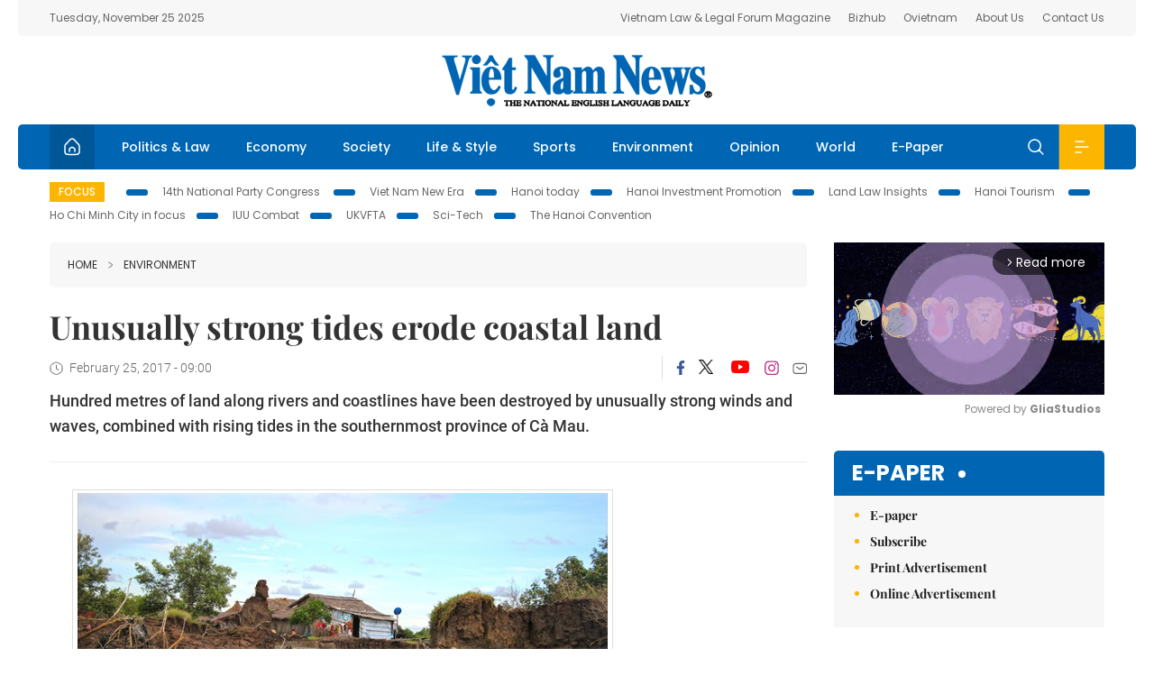

--- FILE ---
content_type: text/html; charset=utf-8
request_url: https://vietnamnews.vn/environment/351826/unusually-strong-tides-erode-coastal-land.html
body_size: 14201
content:
<!DOCTYPE html>
<html lang="en">
<head>
    <title>Unusually strong tides erode coastal land</title>
    <meta http-equiv="Content-Type" content="text/html; charset=utf-8" />
<meta http-equiv="REFRESH" content="3600" />
<meta name="robots" content="index,follow" />
<meta name="revisit-after" content="1 days" />
<meta name="copyright" content="VietNam News" />
<meta http-equiv="content-language" content="en" />
<meta content='width=device-width, initial-scale=1.0, user-scalable=yes' name='viewport' />
<link hreflang="en" rel="alternate" href="https://vietnamnews.vn" />
    
    <meta name="title" content="Unusually strong tides erode coastal land" />
    <meta name="description" content="
	Hundred metres of land along rivers and coastlines have been destroyed by unusually strong winds and waves, combined with rising tides in the southernmost province of Cà Mau.
" />
    <meta name="keywords" content="Vietnam News, Politics, Business, Economy, Society, Life, Sports, Environment, Your Say, English Through the News, Magazine, vietnam war, current news, Vietnamese to english, tin viet nam, latest news today, english newspapers, the vietnam war, news latest, today news headlines, nation news paper, today breaking news, vietnamese culture, vietnam history, bao vietnam, vietnam economy, today headlines, national news headlines, vietnam war summary, vietnam culture, vietnam government, news headline, daily nation today, daily nation newspaper headlines, newspaper headlines today, news website, báo online, headlines news, news site, war in vietnam, tin vietnam, vietnam people, vietnam today, vietnamese news, tin viet nam net, viet to english, news headlines for today, news paper online, national news in english, current news headlines, vietnam war history, english news papers, top news headlines, today hot news, english news headlines, vietnam conflict, up to the minute news, english daily, viet news, news highlights, viet news, today international news, govt news, the vietnam war summary, vietnam exports, việt nam, bao vn net, news.vn, baovietnam, thongtanxavietnam, vietnam plus, vietnam news agency" />

    <meta property="og:url" content="https://vietnamnews.vn/environment/351826/unusually-strong-tides-erode-coastal-land.html" />
    <meta property="og:type" content="article" />
    <meta property="og:site_name" content="vietnamnews.vn" />
    <meta property="og:title" content="Unusually strong tides erode coastal land" />
    <meta property="og:description" content="
	Hundred metres of land along rivers and coastlines have been destroyed by unusually strong winds and waves, combined with rising tides in the southernmost province of Cà Mau.
" />
    <meta property="og:image" content="https://image.vietnamnews.vn/uploadvnnews/Article/2017/2/24/05-SatlocaMau66453810PM.jpg" />

    <link rel="stylesheet" href="/template/desktop/styles/css/vnnews.css">
<link href="/css/vnn.desktop.css" rel="stylesheet" />
<script src="/template/desktop/js/jquery-3.5.1.min.js"></script>
<script src="/template/desktop/js/bootstrap.bundle.min.js"></script>
<script async src="/js/lazysizes.min.js"></script>

    
    <!-- Google tag (gtag.js) -->
<script async src="https://www.googletagmanager.com/gtag/js?id=G-HSL1JCKFJ5"></script>
<script>
    window.dataLayer = window.dataLayer || [];
    function gtag() { dataLayer.push(arguments); }
    gtag('js', new Date());
    gtag('config', 'G-HSL1JCKFJ5');
</script>

</head>
<body>

    <header class="site-header">
        <div class="topbar">
            <div class="l-grid d-flex">
                <div class="me-auto">Tuesday, November 25 2025</div> 
                <ul class="ms-auto">
                    <li><a href="http://vietnamlawmagazine.vn">Vietnam Law & Legal Forum Magazine</a></li>
                    <li><a href="https://bizhub.vietnamnews.vn">Bizhub</a></li>
                    <li><a href="https://ovietnam.vietnamnews.vn">Ovietnam</a></li>
                    <li><a href="/about-us.html">About Us</a></li>
                    <li><a href="/contact-us.html">Contact Us</a></li>
                </ul>
            </div>
        </div>

        <div class="l-grid site-header__content">
            <div class="me-auto">
                
            </div>
            <h1><a href="/" class="logo" title="Việt Nam News">Việt Nam News</a></h1>
            <div class="ms-auto">
                
            </div>
        </div>

        <nav class="navbar site-header__nav">
            <div class="container-fluid l-grid">
                
<a href="/" class="home active"><i class="spr spr--home"></i></a>
    <a href="https://vietnamnews.vn/politics-laws" class="nav-item">Politics &amp; Law</a>
    <a href="https://vietnamnews.vn/economy" class="nav-item">Economy</a>
    <a href="https://vietnamnews.vn/society" class="nav-item">Society</a>
    <a href="https://vietnamnews.vn/life-style" class="nav-item">Life &amp; Style</a>
    <a href="https://vietnamnews.vn/sports" class="nav-item">Sports</a>
    <a href="https://vietnamnews.vn/environment" class="nav-item">Environment</a>
    <a href="https://vietnamnews.vn/opinion" class="nav-item">Opinion</a>
    <a href="https://vietnamnews.vn/world" class="nav-item">World</a>
<a href="/e-paper" class="nav-item">E-Paper</a>
<div class="nav-ultilites">
    <div class="position-relative">
        <div class="search-form">
            <input id="txtSearchDefault" class="form-control" placeholder="Keyword" onkeydown="searchDataDefaultEnter(this)">
            <a onclick="searchDataDefault()" class="search-icon"><i class="spr spr--search"></i></a>
        </div>

    </div>
   
    <div class="dropdown">
        <a  class="menu-icon" id="menu_dropdown"><i class="spr spr--menu"></i></a>
        <div class="dropdown-menu">
            <div class="row l-grid menu-list">

                <div class="col">
                                <div class="mb-4"><a href="https://vietnamnews.vn/brandinfo" class="menu-heading">Brandinfo</a></div>
                                <div class="mb-4">
                                    <a href="https://vietnamnews.vn/sunday" class="menu-heading">Sunday/Weekend</a>
                                        <a href="https://vietnamnews.vn/sunday-features" class="menu-item">Features</a>
                                </div>
                                <div class="mb-4"><a href="https://vietnamnews.vn/travel" class="menu-heading">Travel</a></div>
                </div>
                <div class="col">
                                <div class="mb-4"><a href="https://vietnamnews.vn/politics-laws" class="menu-heading">Politics &amp; Law</a></div>
                                <div class="mb-4"><a href="https://vietnamnews.vn/society" class="menu-heading">Society</a></div>
                                <div class="mb-4">
                                    <a href="https://vietnamnews.vn/economy" class="menu-heading">Economy</a>
                                        <a href="https://vietnamnews.vn/economy-business-beat" class="menu-item">Business Beat</a>
                                        <a href="https://vietnamnews.vn/economy-talking-shop" class="menu-item">Talking Shop</a>
                                </div>
                </div>
                <div class="col">
                                <div class="mb-4"><a href="https://vietnamnews.vn/environment" class="menu-heading">Environment</a></div>
                                <div class="mb-4"><a href="https://vietnamnews.vn/talk-around-town" class="menu-heading">Talk Around Town</a></div>
                                <div class="mb-4">
                                    <a href="https://vietnamnews.vn/opinion" class="menu-heading">Opinion</a>
                                        <a href="https://vietnamnews.vn/opinion-outlook" class="menu-item">Outlook</a>
                                        <a href="https://vietnamnews.vn/opinion-op-ed" class="menu-item">Op-Ed</a>
                                        <a href="https://vietnamnews.vn/opinion-in-the-spotlight" class="menu-item">In the Spotlight</a>
                                </div>
                </div>
                <div class="col">
                                <div class="mb-4">
                                    <a href="https://vietnamnews.vn/life-style" class="menu-heading">Life &amp; Style</a>
                                        <a href="https://vietnamnews.vn/life-style-expat-corner" class="menu-item">Expat Corner</a>
                                        <a href="https://vietnamnews.vn/life-style-nom-nom" class="menu-item">nom-nom</a>
                                </div>
                                <div class="mb-4"><a href="https://vietnamnews.vn/world" class="menu-heading">World</a></div>
                                <div class="mb-4"><a href="https://vietnamnews.vn/sports" class="menu-heading">Sports</a></div>
                </div>
                <div class="col">
                    <div class="mb-4"><a href="/video.html" class="menu-heading">Video</a></div>
                    <div class="mb-4"><a href="/gallery.html" class="menu-heading">Photo</a></div>
                    <div class="mb-4"><a href="/e-paper" class="menu-heading">E-Paper</a></div>
                </div>
            </div>
        </div>
    </div>
</div>


            </div>
        </nav>
    </header>   <!-- end .site-header -->
    <div class="site-content">
        <div class="l-grid">
            <div class="trending">
                <a style="cursor:pointer" href="/list-of-topics.html"><label>Focus</label></a>
                    <a href="https://vietnamnews.vn/topic/14th-national-party-congress/34">14th National Party Congress </a>
    <a href="https://vietnamnews.vn/topic/Viet Nam-New-Era/31">Viet Nam New Era</a>
    <a href="https://vietnamnews.vn/topic/hanoi-today/17">Hanoi today</a>
    <a href="https://vietnamnews.vn/topic/ha-noi-investment-promotion/25">Hanoi Investment Promotion</a>
    <a href="https://vietnamnews.vn/topic/Land Law Insights/29">Land Law Insights</a>
    <a href="https://vietnamnews.vn/topic/ha-noi-tourism/26">Hanoi Tourism </a>
    <a href="https://vietnamnews.vn/topic/ho-chi-minh-city-in-focus/18">Ho Chi Minh City in focus</a>
    <a href="https://vietnamnews.vn/topic/iuu-combat/36">IUU Combat</a>
    <a href="https://vietnamnews.vn/topic/ukvfta/11">UKVFTA</a>
    <a href="https://vietnamnews.vn/topic/science-tech/33">Sci-Tech</a>
    <a href="https://vietnamnews.vn/topic/the-hanoi-convention/35">The Hanoi Convention</a>

            </div>
        </div>
        
<div class="l-grid">  

    <div class="l-content category">
        <div class="breadcrumbs">
            <div class="breadcrumbs__item">
                <a href="/">Home</a>
                <a href="https://vietnamnews.vn/environment"><i class="spr spr--arrow-right"></i>Environment</a>
            </div>
        </div>

        <div class="detail">
            <div class="detail__header">
                <h1 class="headline">Unusually strong tides erode coastal land</h1>
                <div class="detail__meta">
                    <div class="datetime"><i class="spr spr--clock"></i>February 25, 2017 - 09:00</div>  
                    <div class="detail__social">
                        <div class="fb-likeshare">

                            <iframe src="https://www.facebook.com/plugins/like.php?href=https://vietnamnews.vn/environment/351826/unusually-strong-tides-erode-coastal-land.html&width=150&layout=button_count&action=like&size=small&share=true&height=20&&locale=en_US" width="150" height="20" style="border:none;overflow:hidden" scrolling="no" frameborder="0" allowfullscreen="true" allow="autoplay; clipboard-write; encrypted-media; picture-in-picture; web-share"></iframe>
                        </div>
                        <div class="social">
                            <a href="https://www.facebook.com/vietnamnewsvns" class="social-item" title="Facebook"><i class="spr spr--fb-default"></i></a>
                            <a href="https://x.com/VietnamNewsVNS" class="social-item" title="Twitter"><i class="spr spr--tt-default"></i></a>
                            <a href="https://www.youtube.com/c/VietnamNews1" class="social-item" title="Youtube"><i class="spr spr--yt-default"></i></a>
                            <a href="https://www.instagram.com/viet_nam_news/" class="social-item" title="Instagram"><i class="spr spr--ig-default"></i></a>
                            <a href="mailto:?body=From https://vietnamnews.vn/environment/351826/unusually-strong-tides-erode-coastal-land.html" class="social-item" title="Email"><i class="spr spr--mail"></i></a>
                        </div>
                    </div>
                </div>
                <div class="sapo">
                    <p>
	Hundred metres of land along rivers and coastlines have been destroyed by unusually strong winds and waves, combined with rising tides in the southernmost province of Cà Mau.</p>

                    
                </div>
            </div>  <!-- end detail header -->

            <div class="detail__content">
                <div class="content">
                    <div id="abody">

<table border="0" cellpadding="1" cellspacing="1" style="margin:0 auto;max-width:600px;"><tbody><tr><td style='text-align:center;'><img border="0" hspace="3" id="84798" src="https://image.vietnamnews.vn/uploadvnnews/Article/2017/2/24/05-SatlocaMau66453810PM.jpg" style="cursor-pointer" vspace="3"></td></tr><tr><td>A section of land along the west coastline of Cà Mau Province has been destroyed due to unusually strong winds and waves, combined with rising tides. Severe land erosion has occured at 25 sites in three districts of Năm Căn, Ngọc Hiển and Đầm Dơi, the local agriculture sector reports.— VNA/VNS Photo Thế Anh</td></tr></tbody></table><div><a class="atitcontentvns" title="Viet Nam News" href="https://vietnamnews.vn">Viet Nam News </a><p>CÀ MAU – Hundred metres of land along rivers and coastlines have been destroyed by unusually strong winds and waves, combined with rising tides in the southernmost province of Cà Mau.</p><p>According to the provincial Agriculture and Rural Development Department, waves and rising tides have caused severe land erosion at 25 sites in three districts of Năm Căn, Ngọc Hiển and Đầm Dơi.</p><p>Additionally, the increasing use of high capacity waterway vehicles on rivers has contributed to the problem.</p><p>Nguyễn Long Hoai, chief of office of the Steering Committee on Natural Disaster Prevention and Search and Rescue said earlier this week that at least 132 households were living in dangerous areas, with the appearance of cracks and at a high risk of erosion.</p><p>A lack of funds was blamed for the failure of local authorities to build resettlement housing areas for residents, away from danger hotspots in order to ensure the safety of people and property, Hoai said.</p><p>Unusually strong winds and waves had damaged a number of areas in Năm Căn District, said <span style="background:white;">Nguyễn Văn Nhiên</span>, deputy chairman of the People’s Committee of Tam Giang Đông Commune.</p><p><span style="background:white;">The situation had worsened over the week, and strong waves destroyed over a kilometre of coastal land along Hố Gùi</span> Hamlet, according to Nhiên.</p><p><span style="background:white;">Dozens of metres of protective forest and shrimp farms also suffered damage due to erosion. &nbsp;</span></p><p><span style="background:white;">There are no firm statistics about the damage yet.</span></p><p>Erosion will continue to threaten the lives of local people if no solutions are forthcoming, and the situation is set to get worse.</p><p>The total coastal length of the key protective forests located in Tam Giang Commune is about 13 kilometres.</p><p>Between 2007 and 2014, over 260ha of coastal land suffered erosion, according to a report by the local Protective Forest Management Board.</p><p>At the moment, there is only about 500ha left.</p><p>The crucial protective forest area would be wiped out if measures were not taken soon, <span style="background:white;">the deputy chairman said.</span></p><p><span style="background:white;">Lê Chí Hằng</span>, a resident in <span style="background:white;">Ngọc Hiển</span> District’s <span style="background:white;">Rạch</span><span style="background:white;"> Gốc Town</span><span style="background:white;">, said: </span>"Over the years, I have always lived in fear. The risk of erosion keeps me up at night.”</p><p>To prevent damage caused by landslides ahead of the rainy season this year, the province warned local residents living near and along rivers and dykes at high risk of erosion to heighten vigilance.</p><p>"People need to actively prevent land erosion, especially at night," Hoai said.</p><p>Local residents should inform the nearest local authorities of cracks so that measures can be taken to reinforce the land or move people out of danger, he said.</p><p>The committee would continue to cooperate with local authorities on reviewing waterway systems and installing traffic signals in order to restrict high-capacity vehicles on rivers and canals, Hoai added.</p><p>Over the next few days, the region is likely to suffer more erosion because of surging tides and strong waves. - VNS</p><p>&nbsp;</p></div>
                        <div>
                        </div>

                    </div>

                    <div class="fb-likeshare">
                        <iframe src="https://www.facebook.com/plugins/like.php?href=https://vietnamnews.vn/environment/351826/unusually-strong-tides-erode-coastal-land.html&width=150&layout=button_count&action=like&size=small&share=true&height=20&&locale=en_US" width="150" height="20" style="border:none;overflow:hidden" scrolling="no" frameborder="0" allowfullscreen="true" allow="autoplay; clipboard-write; encrypted-media; picture-in-picture; web-share"></iframe>





                    </div>
                        <div class="detail__tags">
                            <label>Tags</label>
                                <a href="https://vietnamnews.vn/tags/2873/erosion.html">erosion</a>
                                <a href="https://vietnamnews.vn/tags/3607/ca-mau.html">Ca Mau</a>
                                <a href="https://vietnamnews.vn/tags/7915/landslide.html">landslide</a>
                                <a href="https://vietnamnews.vn/tags/29814/erode.html">erode</a>
                                <a href="https://vietnamnews.vn/tags/29815/coastal-land.html">coastal land</a>

                        </div>
                    <div id="adv_category_bottom">
                    </div>
                </div>
                <div class="col-160">
                    <div id="adv_category_center">
                    </div>
                    
                </div>
            </div>  <!-- end detail content -->

            <div class="detail__footer">
                <script>

                    function resizeIframe(obj) {
                        obj.style.height = obj.contentWindow.document.documentElement.scrollHeight + 'px';
                    }
                
                </script>
                <iframe width="100%" height="100%" id="parent-iframe" name="parent-iframe" class="lazyload" data-src="https://vietnamnews.vn/ApiData/PostComment?id=351826&url=https://vietnamnews.vn/environment/351826/unusually-strong-tides-erode-coastal-land.html&total=0"
                        scrolling="no"
                        onload="this.height=this.contentWindow.document.documentElement.scrollHeight"
                        onresize="this.height=this.contentWindow.document.documentElement.scrollHeight"></iframe>
               

                    <div class="highlight">
                        <section class="zone zone--highlight">
                            <header class="zone__heading">
                                <h3><a href="#" class="heading">see also</a></h3>
                            </header>
                            <div class="zone__content">
                                <div class="row row-cols-3">
                                                <article class="col story">
<a href="https://vietnamnews.vn/environment/1730321/new-storm-forecast-to-hit-flood-struck-south-central-viet-nam.html" class="story__thumb"><img class="lazyload" data-src="https://image.vietnamnews.vn/uploadvnnews/Article/2025/11/24/466780_ap-thap-nhiet-doi-1763952863.jpeg" src="/images/vnn.jpg" alt=""></a>                                                    <a href="https://vietnamnews.vn/environment" class="story__link">Environment</a>
                                                    <h2><a href="https://vietnamnews.vn/environment/1730321/new-storm-forecast-to-hit-flood-struck-south-central-viet-nam.html" class="story__title">New storm forecast to hit flood-struck&#xA0;south-central Vi&#x1EC7;t Nam</a></h2>
                                                </article>
                                                <article class="col story">
<a href="https://vietnamnews.vn/environment/1729998/all-public-transport-in-ha-noi-hcm-city-to-run-on-green-energy-by-2030.html" class="story__thumb"><img class="lazyload" data-src="https://image.vietnamnews.vn/uploadvnnews/Article/2025/11/20/465692_5328300161981235_xe.jpg" src="/images/vnn.jpg" alt=""></a>                                                    <a href="https://vietnamnews.vn/environment" class="story__link">Environment</a>
                                                    <h2><a href="https://vietnamnews.vn/environment/1729998/all-public-transport-in-ha-noi-hcm-city-to-run-on-green-energy-by-2030.html" class="story__title">All public transport in H&#xE0; N&#x1ED9;i, HCM City to run on green energy by 2030</a></h2>
                                                </article>
                                                <article class="col story">
<a href="https://vietnamnews.vn/environment/1729774/lam-dong-sets-sights-on-marine-conservation.html" class="story__thumb"><img class="lazyload" data-src="https://image.vietnamnews.vn/uploadvnnews/Article/2025/11/17/463533_ldeach.jpg" src="/images/vnn.jpg" alt=""></a>                                                    <a href="https://vietnamnews.vn/environment" class="story__link">Environment</a>
                                                    <h2><a href="https://vietnamnews.vn/environment/1729774/lam-dong-sets-sights-on-marine-conservation.html" class="story__title">L&#xE2;m &#x110;&#x1ED3;ng sets sights on marine conservation</a></h2>
                                                </article>
                                                <article class="col story">
<a href="https://vietnamnews.vn/environment/1729773/interagency-collaboration-key-to-sustainable-biodiversity-protection.html" class="story__thumb"><img class="lazyload" data-src="https://image.vietnamnews.vn/uploadvnnews/Article/2025/11/17/462362_5315903590152894_cucphuong.jpeg" src="/images/vnn.jpg" alt=""></a>                                                    <a href="https://vietnamnews.vn/environment" class="story__link">Environment</a>
                                                    <h2><a href="https://vietnamnews.vn/environment/1729773/interagency-collaboration-key-to-sustainable-biodiversity-protection.html" class="story__title">Interagency collaboration key to sustainable biodiversity protection</a></h2>
                                                </article>
                                                <article class="col story">
<a href="https://vietnamnews.vn/environment/1729748/heavy-rain-batters-central-region-leaving-seven-dead-and-widespread-damage.html" class="story__thumb"><img class="lazyload" data-src="https://image.vietnamnews.vn/uploadvnnews/Article/2025/11/17/464962_5326208476098378_khanhhoa.jpg" src="/images/vnn.jpg" alt=""></a>                                                    <a href="https://vietnamnews.vn/environment" class="story__link">Environment</a>
                                                    <h2><a href="https://vietnamnews.vn/environment/1729748/heavy-rain-batters-central-region-leaving-seven-dead-and-widespread-damage.html" class="story__title">Heavy rain batters central region, leaving seven dead and widespread damage</a></h2>
                                                </article>
                                                <article class="col story">
<a href="https://vietnamnews.vn/environment/1729694/viet-nam-s-forests-show-signs-of-wildlife-recovery.html" class="story__thumb"><img class="lazyload" data-src="https://image.vietnamnews.vn/uploadvnnews/Article/2025/11/16/462896_bausau24.jpg" src="/images/vnn.jpg" alt=""></a>                                                    <a href="https://vietnamnews.vn/environment" class="story__link">Environment</a>
                                                    <h2><a href="https://vietnamnews.vn/environment/1729694/viet-nam-s-forests-show-signs-of-wildlife-recovery.html" class="story__title">Vi&#x1EC7;t Nam&#x2019;s forests show signs of wildlife recovery</a></h2>
                                                </article>
                                </div>
                            </div>
                        </section>
                    </div>

                    <section class="zone zone--morestory">
                        <header class="zone__heading">
                            <h3 class="heading">More on this story</h3>
                        </header>
                        <div class="zone__content">
                            <div class="timeline">

                                    <article class="col story">
                                            <a href="https://vietnamnews.vn/environment/351809/lam-dong-to-invest-over-us-510-billion-to-biodiversity-protection.html" class="story__thumb"><img class="lazyload" data-src="https://image.vietnamnews.vn/uploadvnnews/Article/2017/2/24/Madagui947440349PM.jpg" src="/images/vnn.jpg" alt=""></a>

                                        <a href="https://vietnamnews.vn/environment" class="story__link">Environment</a>
                                        <h2><a href="https://vietnamnews.vn/environment/351809/lam-dong-to-invest-over-us-510-billion-to-biodiversity-protection.html" class="story__title">L&#xE2;m &#x110;&#x1ED3;ng to invest over US$510 billion to biodiversity protection</a></h2>
                                        <div class="summary"><p>
	The Central Highlands province of Lâm Đồng plans to invest 510.2 billion (US$22.35 million) in a project to preserve biodiversity in the province to 2020 with a vision to 2030.</p>
</div>
                                    </article>
                                    <article class="col story">
                                            <a href="https://vietnamnews.vn/environment/351661/long-an-industry-goes-green.html" class="story__thumb"><img class="lazyload" data-src="https://image.vietnamnews.vn/uploadvnnews/Article/2017/2/23/05-Longan46550151PM.jpg" src="/images/vnn.jpg" alt=""></a>

                                        <a href="https://vietnamnews.vn/environment" class="story__link">Environment</a>
                                        <h2><a href="https://vietnamnews.vn/environment/351661/long-an-industry-goes-green.html" class="story__title">Long An industry goes green</a></h2>
                                        <div class="summary"><p>
	<span style="font-weight:normal;">The southern province of Long An has carried plans to build industrial complexes in hi-tech parks, aiming to create a sustainable environment for the province, according to Phan Nhân Duy, Director of Long An Department of Natural Resources and Environment.</span></p>
<p>
	&nbsp;</p>
</div>
                                    </article>
                                    <article class="col story">
                                            <a href="https://vietnamnews.vn/environment/351761/landfill-s-waste-and-smoke-make-dak-nong-a-living-hell.html" class="story__thumb"><img class="lazyload" data-src="https://image.vietnamnews.vn/uploadvnnews/Article/2017/2/23/05-Rac93751342PM.jpg" src="/images/vnn.jpg" alt=""></a>

                                        <a href="https://vietnamnews.vn/environment" class="story__link">Environment</a>
                                        <h2><a href="https://vietnamnews.vn/environment/351761/landfill-s-waste-and-smoke-make-dak-nong-a-living-hell.html" class="story__title">Landfill&#x2019;s waste and smoke make &#x110;&#x1EAF;k N&#xF4;ng a living hell</a></h2>
                                        <div class="summary"><p>
	<span style="font-family:times new roman,serif;"><span style="font-size:12.0pt;">Thousands of residents in the central highlands province of </span></span><span style="font-family:times new roman,serif;"><span style="font-size:12.0pt;">Đắk Nông</span></span><span style="font-family:times new roman,serif;"><span style="font-size:12.0pt;">’s </span></span><span style="font-family:times new roman,serif;"><span style="font-size:12.0pt;">Đắk R’Lấp District are living with rubbish and fume from rubbish treatment area which is located near the residents area. </span></span></p>
</div>
                                    </article>
                                    <article class="col story">
                                            <a href="https://vietnamnews.vn/environment/351751/binh-dinh-to-host-international-conference-on-environmental-management.html" class="story__thumb"><img class="lazyload" data-src="https://image.vietnamnews.vn/uploadvnnews/Article/Thanh_Hai/2017/2/24/ca_mau-1.JPG" src="/images/vnn.jpg" alt=""></a>

                                        <a href="https://vietnamnews.vn/environment" class="story__link">Environment</a>
                                        <h2><a href="https://vietnamnews.vn/environment/351751/binh-dinh-to-host-international-conference-on-environmental-management.html" class="story__title">B&#xEC;nh &#x110;&#x1ECB;nh to host international conference on environmental management</a></h2>
                                        <div class="summary"><p>
	<span style="font-family:times new roman,serif;"><span style="font-size:12.0pt;">Hundreds of notable scientists from around the world will gather in the south-central province of Bình Định next month to discuss issues relating to environmental pollution, recovery and management.</span></span></p>
</div>
                                    </article>
                                    <article class="col story">
                                            <a href="https://vietnamnews.vn/environment/351748/more-plastic-dustbins-requested-in-hn-gardens.html" class="story__thumb"><img class="lazyload" data-src="https://image.vietnamnews.vn/uploadvnnews/Article/2017/2/23/04-thuoctrusau2645557PM.jpg" src="/images/vnn.jpg" alt=""></a>

                                        <a href="https://vietnamnews.vn/environment" class="story__link">Environment</a>
                                        <h2><a href="https://vietnamnews.vn/environment/351748/more-plastic-dustbins-requested-in-hn-gardens.html" class="story__title">More plastic dustbins requested in HN gardens</a></h2>
                                        <div class="summary"><p>
	<span style="font-family:times new roman,serif;"><span style="font-size:12.0pt;">More plastic dustbins for special garbage such as empty bottles or package of plant protection substances should be installed &nbsp;along vegetable gardens in Hà Nội’s Long Biên District to better protect the environment, local authority has said.</span></span></p>
</div>
                                    </article>
                                    <article class="col story">
                                            <a href="https://vietnamnews.vn/environment/351764/hn-public-toilet-construction-behind-schedule.html" class="story__thumb"><img class="lazyload" data-src="https://image.vietnamnews.vn/uploadvnnews/Article/2017/2/23/04-nhavesinh50142727PM.JPG" src="/images/vnn.jpg" alt=""></a>

                                        <a href="https://vietnamnews.vn/environment" class="story__link">Environment</a>
                                        <h2><a href="https://vietnamnews.vn/environment/351764/hn-public-toilet-construction-behind-schedule.html" class="story__title">HN public toilet construction behind schedule</a></h2>
                                        <div class="summary"><p>
	<span style="font-family:times new roman,serif;">Hà Nội has planned to build 1,000 public toilets, and 200 of which would be put into operation before Tết holiday to serve local people and visitors. However, a month after the holiday, only two have opened for public.</span></p>
</div>
                                    </article>
                                    <article class="col story">
                                            <a href="https://vietnamnews.vn/environment/351727/mass-fish-death-in-thanh-hoa-province-sparked-pollution-concerns.html" class="story__thumb"><img class="lazyload" data-src="https://image.vietnamnews.vn/uploadvnnews/Article/2017/2/23/ttxvn_2202ca_chet170112229AM.jpg" src="/images/vnn.jpg" alt=""></a>

                                        <a href="https://vietnamnews.vn/environment" class="story__link">Environment</a>
                                        <h2><a href="https://vietnamnews.vn/environment/351727/mass-fish-death-in-thanh-hoa-province-sparked-pollution-concerns.html" class="story__title">Mass fish death in Thanh Hoa province sparked pollution concerns</a></h2>
                                        <div class="summary"><p>
	<span style="color: rgb(34, 34, 34); font-family: &quot;times new roman&quot;, serif; font-size: 16px; background-color: rgb(255, 255, 255);">A sudden incident of mass fish deaths that occurred yesterday in a section of Âm River in the central province of Thanh Hoá have sparked concerns of environmental pollution.</span></p>
</div>
                                    </article>
                                    <article class="col story">
                                            <a href="https://vietnamnews.vn/environment/351503/endangered-bull-killed-in-park-in-central-highlands.html" class="story__thumb"><img class="lazyload" data-src="https://image.vietnamnews.vn/uploadvnnews/Article/2017/2/20/DI02201230020801PM.JPG" src="/images/vnn.jpg" alt=""></a>

                                        <a href="https://vietnamnews.vn/environment" class="story__link">Environment</a>
                                        <h2><a href="https://vietnamnews.vn/environment/351503/endangered-bull-killed-in-park-in-central-highlands.html" class="story__title">Endangered bull killed in park in Central Highlands</a></h2>
                                        <div class="summary"><p>
	A seven-year-old male Bos Gaurus bull, an endangered species listed in Group IB in Việt Nam’s Red Book, was killed in a protected area in Chư Mom Ray National Park last Friday.</p>
<p>
	&nbsp;</p>
</div>
                                    </article>
                                    <article class="col story">
                                            <a href="https://vietnamnews.vn/environment/351506/ha-tinh-denies-formosa-pollution-link.html" class="story__thumb"><img class="lazyload" data-src="https://image.vietnamnews.vn/uploadvnnews/Article/2017/2/20/streak99442525PM.jpg" src="/images/vnn.jpg" alt=""></a>

                                        <a href="https://vietnamnews.vn/environment" class="story__link">Environment</a>
                                        <h2><a href="https://vietnamnews.vn/environment/351506/ha-tinh-denies-formosa-pollution-link.html" class="story__title">H&#xE0; T&#x129;nh denies Formosa pollution link</a></h2>
                                        <div class="summary"><p>
	<span background-color:="" new="" style="color: rgb(34, 34, 34); font-family: " times="">Authorities in central Hà Tĩnh Province denied the connection between Formosa’s waste water discharge and the reddish streak appeared on water edge near the province’s Sơn Dương wharf.</span></p>
</div>
                                    </article>
                            </div>
                        </div>
                    </section>

            </div>  <!-- end detail footer -->
        </div>  <!-- end .detail -->
    </div>

    <div class="sidebar">

        <div id="adv_category_right_top">
<div class='banner'><div class="gliaplayer-container"
    data-slot="vietnamnews_desktop">
</div>
<script>
    (function (src, width) {
        if (window.screen.width > width) {
            const tag = document.createElement('script')
            tag.onload = function () {
              this.setAttribute('loaded', '')
            }
            tag.async = true
            tag.src = src
            const s = document.getElementsByTagName('script')[0]
            s.parentNode.insertBefore(tag, s)
        }
    })("https://player.gliacloud.com/player/vietnamnews_desktop", 600)
</script>
<div class="gliaplayer-container"
    data-slot="vietnamnews_mobile">
</div>
<script>
    (function (src, width) {
        if (window.screen.width <= width) {
            const tag = document.createElement('script')
            tag.onload = function () {
              this.setAttribute('loaded', '')
            }
            tag.async = true
            tag.src = src
            const s = document.getElementsByTagName('script')[0]
            s.parentNode.insertBefore(tag, s)
        }
    })("https://player.gliacloud.com/player/vietnamnews_mobile", 600)
</script></div>        </div>
        <section class="aside has-bg">
    <header class="aside__heading">
        <h3><a class="heading" href="/e-paper">E-paper</a></h3>
    </header>
    <div class="aside__content">
        <ul class="event-list">
            <li><a href="/e-paper">E-paper</a></li>
            <li><a href="https://image.vietnamnews.vn/MediaUpload/Doc/subscription-vns.doc">Subscribe</a></li>
            <li><a target="_blank" href="https://image.vietnamnews.vn/MediaUpload/Doc/printing-adv-rates.jpg">Print Advertisement</a></li>
            <li><a target="_blank" href="https://image.vietnamnews.vn/MediaUpload/Doc/online-adv-rates.jpg">Online Advertisement</a></li>
        </ul>
    </div>
</section>
        
<section class="aside aside--latest">
    <ul class="nav nav-tabs" id="latestTab" role="tablist">
        <li class="nav-item" role="presentation">
            <button class="nav-link active" id="latest-tab" data-bs-toggle="tab" data-bs-target="#latest" type="button" role="tab" aria-controls="latest" aria-selected="true">Latest</button>
        </li>
        <li class="nav-item" role="presentation">
            <button class="nav-link" id="mostread-tab" data-bs-toggle="tab" data-bs-target="#mostread" type="button" role="tab" aria-controls="mostread" aria-selected="false">Most read</button>
        </li>
    </ul>
    <div class="tab-content">
        <div class="tab-pane fade show active" id="latest" role="tabpanel" aria-labelledby="latest-tab">
                <article class="story">
<a href="https://vietnamnews.vn/economy/1730376/youths-play-key-role-in-green-digital-transformation-experts.html" class="story__thumb"><img class="lazyload" data-src="https://image.vietnamnews.vn/uploadvnnews/Article/2025/11/25/466894_IMG_1035.jpg" src="/images/vnn.jpg" alt=""></a>                    <h2><a href="https://vietnamnews.vn/economy/1730376/youths-play-key-role-in-green-digital-transformation-experts.html" class="story__title">Youths play key role in green, digital transformation: experts</a></h2>
                    <div class="number">1.</div>
                </article>
                <article class="story">
<a href="https://vietnamnews.vn/politics-laws/1730377/viet-nam-eu-hold-sixth-joint-committee-s-session-to-advance-partnership.html" class="story__thumb"><img class="lazyload" data-src="https://image.vietnamnews.vn/uploadvnnews/Article/2025/11/25/467011_5333152411686296_eeas.jpg" src="/images/vnn.jpg" alt=""></a>                    <h2><a href="https://vietnamnews.vn/politics-laws/1730377/viet-nam-eu-hold-sixth-joint-committee-s-session-to-advance-partnership.html" class="story__title">Vi&#x1EC7;t Nam, EU hold sixth Joint Committee&#x2019;s session to advance partnership</a></h2>
                    <div class="number">2.</div>
                </article>
                <article class="story">
<a href="https://vietnamnews.vn/society/1730373/forum-highlights-vaccination-role-in-preventing-infectious-diseases-for-cardiovascular-patients.html" class="story__thumb"><img class="lazyload" data-src="https://image.vietnamnews.vn/uploadvnnews/Article/2025/11/25/466929_5333060647172610_hung.jpg" src="/images/vnn.jpg" alt=""></a>                    <h2><a href="https://vietnamnews.vn/society/1730373/forum-highlights-vaccination-role-in-preventing-infectious-diseases-for-cardiovascular-patients.html" class="story__title">Forum highlights vaccination role in preventing infectious diseases for cardiovascular patients</a></h2>
                    <div class="number">3.</div>
                </article>
                <article class="story">
<a href="https://vietnamnews.vn/politics-laws/1730372/pm-receives-japanese-officials-attending-viet-nam-japan-local-cooperation-forum.html" class="story__thumb"><img class="lazyload" data-src="https://image.vietnamnews.vn/uploadvnnews/Article/2025/11/25/466994_5333141838146447_g7unma.jpg" src="/images/vnn.jpg" alt=""></a>                    <h2><a href="https://vietnamnews.vn/politics-laws/1730372/pm-receives-japanese-officials-attending-viet-nam-japan-local-cooperation-forum.html" class="story__title">PM receives Japanese officials attending Vi&#x1EC7;t Nam&#x2013;Japan Local Cooperation Forum</a></h2>
                    <div class="number">4.</div>
                </article>
                <article class="story">
<a href="https://vietnamnews.vn/economy/1730371/low-emission-rice-marks-breakthrough-in-vietnamese-rice-sector-s-green-transformation.html" class="story__thumb"><img class="lazyload" data-src="https://image.vietnamnews.vn/uploadvnnews/Article/2025/11/25/466919_rice.jpg" src="/images/vnn.jpg" alt=""></a>                    <h2><a href="https://vietnamnews.vn/economy/1730371/low-emission-rice-marks-breakthrough-in-vietnamese-rice-sector-s-green-transformation.html" class="story__title">Low-emission rice marks breakthrough in Vietnamese rice sector&#x2019;s green transformation</a></h2>
                    <div class="number">5.</div>
                </article>
        </div>
        <div class="tab-pane fade" id="mostread" role="tabpanel" aria-labelledby="mostread-tab">
        </div>
    </div>
</section>
    
    <div class="event">
        <a href="https://vietnamnews.vn/topic/science-tech/33" class="story__thumb">
<span>Sci-Tech</span>        </a>
        <ul class="event-list">
            <li><a href="https://vietnamnews.vn/society/1729200/five-new-draft-laws-on-science-and-technology.html">Five new draft laws on science and technology</a></li>
                <li><a href="https://vietnamnews.vn/economy/1727262/criteria-issued-for-evaluating-effectiveness-of-science-technology-and-digital-transformation.html">Criteria issued for evaluating effectiveness of science, technology, and digital transformation</a></li>
                <li><a href="https://vietnamnews.vn/society/1727237/hcm-city-harnesses-gis-technology-to-advance-smart-urban-management.html">HCM City harnesses GIS technology to advance smart urban management</a></li>
        </ul>
      
    </div>
    <div class="event">
        <a href="https://vietnamnews.vn/topic/hanoi-today/17" class="story__thumb">
<span>Hanoi today</span>        </a>
        <ul class="event-list">
            <li><a href="https://vietnamnews.vn/politics-laws/1728858/nguyen-duy-ngoc-assigned-as-secretary-of-ha-noi-party-committee.html">Nguy&#x1EC5;n Duy Ng&#x1ECD;c assigned as Secretary of H&#xE0; N&#x1ED9;i Party Committee</a></li>
                <li><a href="https://vietnamnews.vn/politics-laws/1727494/ha-noi-party-committee-for-2025-2030-term-has-75-members.html">H&#xE0; N&#x1ED9;i Party Committee for 2025-2030 term has 75 members</a></li>
                <li><a href="https://vietnamnews.vn/opinion/1727469/building-ha-noi-into-leading-cultural-industry-centre-in-asia.html">Building H&#xE0; N&#x1ED9;i into leading cultural industry centre in Asia</a></li>
        </ul>
      
    </div>
    <div class="event">
        <a href="https://vietnamnews.vn/topic/ha-noi-investment-promotion/25" class="story__thumb">
<span>Hanoi Investment Promotion</span>        </a>
        <ul class="event-list">
            <li><a href="https://vietnamnews.vn/society/1730019/unlocking-ha-noi-s-next-growth-breakthrough.html">Unlocking H&#xE0; N&#x1ED9;i&#x2019;s next growth breakthrough</a></li>
                <li><a href="https://vietnamnews.vn/economy/1729459/ha-noi-strengthens-its-position-as-viet-nam-s-fdi-leader.html">H&#xE0; N&#x1ED9;i strengthens its position as Vi&#x1EC7;t Nam&#x2019;s FDI leader</a></li>
                <li><a href="https://vietnamnews.vn/economy/1729442/ha-noi-allocates-land-for-soc-son-cultural-tourism-project.html">H&#xE0; N&#x1ED9;i allocates land for S&#xF3;c S&#x1A1;n cultural tourism project</a></li>
        </ul>
      
    </div>
    <div class="event">
        <a href="https://vietnamnews.vn/topic/ha-noi-tourism/26" class="story__thumb">
<span>Hanoi Tourism </span>        </a>
        <ul class="event-list">
            <li><a href="https://vietnamnews.vn/life-style/1729585/ha-noi-posts-strong-10-month-tourism-growth-rolls-out-plans-to-sustain-momentum.html">H&#xE0; N&#x1ED9;i posts strong 10-month tourism growth, rolls out plans to sustain momentum</a></li>
                <li><a href="https://vietnamnews.vn/life-style/1729269/temple-of-literature-showcases-century-old-photos-of-exams.html">Temple of Literature showcases century old photos of exams</a></li>
                <li><a href="https://vietnamnews.vn/life-style/1728993/ha-noi-promotes-and-cooperates-tourism-with-mekong-delta-provinces.html">H&#xE0; N&#x1ED9;i promotes and cooperates tourism with Mekong Delta Provinces</a></li>
        </ul>
      
    </div>
    <div class="event">
        <a href="https://vietnamnews.vn/topic/brandinfo/6" class="story__thumb">
<img class="lazyload" data-src="https://image.vietnamnews.vn/uploadvnnews//Adv/2017/5/4/brand-info-pic-1.png" src="/images/vnn.jpg" alt=""><span>Brandinfo</span>        </a>
        <ul class="event-list">
            <li><a href="https://vietnamnews.vn/brandinfo/1729599/fe-credit-marks-15-years-of-expanding-financial-access-for-millions-of-vietnamese.html">FE CREDIT marks 15 years of expanding financial access for millions of Vietnamese</a></li>
                <li><a href="https://vietnamnews.vn/brandinfo/1729647/philip-morris-participates-in-viet-nam-u-s-business-summit.html"> Philip Morris participates in Vi&#x1EC7;t Nam - U.S. Business Summit </a></li>
                <li><a href="https://vietnamnews.vn/brandinfo/1729492/unilever-celebrates-30-years-of-operation-in-viet-nam-reinforcing-commitment-to-sustainable-development.html">Unilever celebrates 30 years of operation in Vi&#x1EC7;t Nam, reinforcing commitment to sustainable development</a></li>
        </ul>
      
    </div>
    <div class="event">
        <a href="https://vietnamnews.vn/topic/scoop/7" class="story__thumb">
<img class="lazyload" data-src="https://image.vietnamnews.vn/uploadvnnews//Adv/2016/11/26/logosea.jpg" src="/images/vnn.jpg" alt=""><span>scoop</span>        </a>
        <ul class="event-list">
            <li><a href="https://vietnamnews.vn/society/1550168/journalists-work-to-spread-love-for-truong-sa.html">Journalists work to spread&#xA0;love for Tr&#x1B0;&#x1EDD;ng Sa</a></li>
                <li><a href="https://vietnamnews.vn/society/1550141/six-streets-in-ha-noi-to-be-named-after-truong-sa-archipelago-s-islands.html">Six streets in H&#xE0; N&#x1ED9;i to be named after Tr&#x1B0;&#x1EDD;ng Sa Archipelago&#x2019;s islands</a></li>
                <li><a href="https://vietnamnews.vn/politics-laws/1549929/viet-nam-concerned-about-recent-developments-in-east-sea-diplomat.html">Vi&#x1EC7;t Nam concerned about recent developments in East Sea: Diplomat</a></li>
        </ul>
      
    </div>
    <div class="event">
        <a href="https://vietnamnews.vn/topic/nomnom/8" class="story__thumb">
<img class="lazyload" data-src="https://image.vietnamnews.vn/uploadvnnews//Adv/2019/7/19/nomnom.jpg" src="/images/vnn.jpg" alt=""><span>nomnom</span>        </a>
        <ul class="event-list">
            <li><a href="https://vietnamnews.vn/life-style/1315216/let-s-get-spicey.html">Let&#x27;s get spicey</a></li>
                <li><a href="https://vietnamnews.vn/life-style/1311597/jelly-mooncake.html">Jelly mooncake</a></li>
                <li><a href="https://vietnamnews.vn/brand-info/1072373/how-virtual-learning-prepares-students-for-the-future-that-does-not-yet-exist.html">How virtual learning prepares students for the future that does not yet exist</a></li>
        </ul>
      
    </div>


   



        <div id="adv_category_right_bottom">
        </div>

    </div>
</div>

<div class="l-grid">
    <div id="adv_category_footer">
    </div>
</div>





    </div>
    <footer class="site-footer">
        <div class="site-footer__menu">
            <div class="row l-grid menu-list">
                <div class="col">
                <div class="mb-4"><a href="https://vietnamnews.vn/brandinfo" class="menu-heading">Brandinfo</a></div>
                <div class="mb-4">
                    <a href="https://vietnamnews.vn/sunday" class="menu-heading">Sunday/Weekend</a>
                        <a href="https://vietnamnews.vn/sunday-features" class="menu-item">Features</a>
                </div>
                <div class="mb-4"><a href="https://vietnamnews.vn/travel" class="menu-heading">Travel</a></div>
                <div class="mb-4"><a href="https://vietnamnews.vn/politics-laws" class="menu-heading">Politics &amp; Law</a></div>
</div>
<div class="col">
                <div class="mb-4"><a href="https://vietnamnews.vn/society" class="menu-heading">Society</a></div>
                <div class="mb-4">
                    <a href="https://vietnamnews.vn/economy" class="menu-heading">Economy</a>
                        <a href="https://vietnamnews.vn/economy-business-beat" class="menu-item">Business Beat</a>
                        <a href="https://vietnamnews.vn/economy-talking-shop" class="menu-item">Talking Shop</a>
                </div>
                <div class="mb-4"><a href="https://vietnamnews.vn/environment" class="menu-heading">Environment</a></div>
                <div class="mb-4"><a href="https://vietnamnews.vn/talk-around-town" class="menu-heading">Talk Around Town</a></div>
                <div class="mb-4">
                    <a href="https://vietnamnews.vn/opinion" class="menu-heading">Opinion</a>
                        <a href="https://vietnamnews.vn/opinion-outlook" class="menu-item">Outlook</a>
                        <a href="https://vietnamnews.vn/opinion-op-ed" class="menu-item">Op-Ed</a>
                        <a href="https://vietnamnews.vn/opinion-in-the-spotlight" class="menu-item">In the Spotlight</a>
                </div>

</div>
<div class="col">
                <div class="mb-4">
                    <a href="https://vietnamnews.vn/life-style" class="menu-heading">Life &amp; Style</a>
                        <a href="https://vietnamnews.vn/life-style-expat-corner" class="menu-item">Expat Corner</a>
                        <a href="https://vietnamnews.vn/life-style-nom-nom" class="menu-item">nom-nom</a>
                </div>
                <div class="mb-4"><a href="https://vietnamnews.vn/world" class="menu-heading">World</a></div>
                <div class="mb-4"><a href="https://vietnamnews.vn/sports" class="menu-heading">Sports</a></div>
    <div class="mb-4"><a href="/video.html" class="menu-heading">Video</a></div>
    <div class="mb-4"><a href="/gallery.html" class="menu-heading">Photo</a></div>
    <div class="mb-4"><a href="/e-paper" class="menu-heading">E-Paper</a></div>
</div>

<div class="col">
    <a href="https://bizhub.vietnamnews.vn" title="bizhub"><img src="/template/desktop/styles/img/bizhub_logo.png" alt=""></a>
    <div class="row bizhub-cate">
        <a class="col menu-heading" href="https://bizhub.vietnamnews.vn/news">News</a>
        <a class="col menu-heading" href="https://bizhub.vietnamnews.vn/tech">Tech</a>
        <a class="col menu-heading" href="https://bizhub.vietnamnews.vn/banking">Banking</a>
        <a class="col menu-heading" href="https://bizhub.vietnamnews.vn/wheels">Wheels</a>
        <a class="col menu-heading" href="https://bizhub.vietnamnews.vn/property">Property</a>
        <a class="col menu-heading" href="https://bizhub.vietnamnews.vn/biz-guide">Biz Guide</a>
        <a class="col menu-heading" href="https://bizhub.vietnamnews.vn/markets">Markets</a>
        <a class="col menu-heading" href="https://bizhub.vietnamnews.vn/events">Events</a>
    </div>
</div>



            </div>
        </div>

        <div class="l-grid">
            <ul id="scroller">
                <li>
                    <a href="https://www.lecourrier.vn/" target="_blank"><img class="lazyload" data-src="https://vietnamnews.vn/template/desktop/styles/img/lecourrier.jpg" src="/images/vnn.jpg" alt=""></a>
                </li>
                <li>
                    <a href="https://www.vietnamplus.vn/" target="_blank"><img class="lazyload" data-src="https://vietnamnews.vn/template/desktop/styles/img/vc.jpg" src="/images/vnn.jpg" alt=""></a>
                </li>
                <li>
                    <a href="https://bnews.vn/" target="_blank"><img class="lazyload" data-src="https://vietnamnews.vn/template/desktop/styles/img/imgo.jpg" src="/images/vnn.jpg" alt=""></a>
                </li>
                <li>
                    <a href="https://vietnam.vnanet.vn/english/" target="_blank"><img class="lazyload" data-src="https://vietnamnews.vn/template/desktop/styles/img/logo-ba.png" src="/images/vnn.jpg" alt=""></a>
                </li>
                <li>
                    <a href="https://www.thethaovanhoa.vn/" target="_blank"><img class="lazyload" data-src="https://vietnamnews.vn/template/desktop/styles/img/ttvh.gif" src="/images/vnn.jpg" alt=""></a>
                </li>
                <li>
                    <a href="https://vnanet.vn/" target="_blank"><img class="lazyload" data-src="https://vietnamnews.vn/template/desktop/styles/img/_previmg.png" src="/images/vnn.jpg" alt=""></a>
                </li>
                <li>
                    <a href="https://vnews.gov.vn/" target="_blank"><img class="lazyload" data-src="https://vietnamnews.vn/template/desktop/styles/img/logo-vnews.jpg" src="/images/vnn.jpg" alt=""></a>
                </li>
                <li>
                    <a href="https://baotintuc.vn/" target="_blank"><img class="lazyload" data-src="https://vietnamnews.vn/template/desktop/styles/img/mset-tintuc-2010.jpg" src="/images/vnn.jpg" alt=""></a>
                </li>
                <li>
                    <a href="https://vietnamlawmagazine.vn/" target="_blank"><img class="lazyload" data-src="https://vietnamnews.vn/template/desktop/styles/img/vietnamlaw.gif" src="/images/vnn.jpg" alt=""></a>
                </li>
                <li>
                    <a href="https://dantocmiennui.vn/" target="_blank"><img class="lazyload" data-src="https://vietnamnews.vn/template/desktop/styles/img/dantocmiennui.jpg" src="/images/vnn.jpg" alt=""></a>
                </li>
                <li>
                    <a href="https://sachthongtan.vn/" target="_blank"><img class="lazyload" data-src="https://vietnamnews.vn/template/desktop/styles/img/logo-nxbtt2-1.png" src="/images/vnn.jpg" alt=""></a>
                </li>
                <li>
                    <a href="https://happyvietnam.vnanet.vn/en" target="_blank"><img src="https://vietnamnews.vn/template/desktop/styles/img/logo-happy-vietnam.jpg" alt="Happy Vietnam"></a>
                </li>
                <li>
                    <a href="https://bizhub.vn/" target="_blank"><img class="lazyload" data-src="https://vietnamnews.vn/template/desktop/styles/img/bizhub_logo.png" src="/images/vnn.jpg" alt=""></a>
                </li>
                <li>
                    <a href="https://ovietnam.vn/" target="_blank"><img class="lazyload" data-src="https://vietnamnews.vn/template/desktop/styles/img/ovietnam_logo.png" src="/images/vnn.jpg" alt=""></a>
                </li>
            </ul>
        </div>

        <div class="site-footer__info">
            <div class="d-flex l-grid">
                <p>
                    Copyrights 2012 Viet Nam News. All rights reserved.<br>
                    Add:79 Ly Thuong Kiet Street, Ha Noi, Viet Nam. Editor_In_Chief: Nguyen Minh<br>
                    Tel: 84-24-39332316 - Fax: 84-24-39332311 - E-mail: vnnews@vnagency.com.vn<br>
                    Publication Permit: 13/GP-BVHTTDL.
                </p>
                <div class="link">
                    <a href="/">Home</a>
                    <a id="sitemap-popup" style="cursor:pointer">Sitemap</a>
                    <a href="/about-us.html">About us</a>
                    <a href="/contact-us.html">Contact us</a>
                    <a href="/privacy.html">Privacy & Terms</a>
                    <a href="/rss">RSS</a>
                </div>
            </div>
        </div>
    </footer><!-- end .site-footer -->
    <a id="backtotop"><i class="spr spr--arrow-top"></i></a>
    <!-- JS -->
    
    <script src="/template/desktop/js/jquery.simplyscroll.min.js"></script>
    <!-- JS Slick -->
    <script src="/template/desktop/js/slick.min.js"></script>
    
    <!-- JS Custom -->
    <script src="/template/desktop/js/custom.js"></script>
    <script src="/template/desktop/js/search.js"></script>
    <script>
        function writeLogging(type, url, id) {  
        }
    </script>
    
    <script type="text/javascript">
        writeLogging('news', 'https://vietnamnews.vn/environment/351826/unusually-strong-tides-erode-coastal-land.html',351826);
    </script>
    <script>
       

        $('.slider-for').slick({
            slidesToShow: 1,
            slidesToScroll: 1,
            arrows: false,
            fade: true,
            asNavFor: '.slider-nav'
        });
        $('.slider-nav').slick({
            slidesToShow: 5,
            slidesToScroll: 1,
            asNavFor: '.slider-for',
            arrows: false,
            focusOnSelect: true
        });
    </script>


</body>
</html>


--- FILE ---
content_type: application/javascript; charset=utf-8
request_url: https://fundingchoicesmessages.google.com/f/AGSKWxXZH0YZDrZL5Ns8wK15IsisvtdqzBGnxZD0Hx5YdTKHa_tRktc4In9DQtQo3iYOONfTPO1HxlBt5Eb63V1nKRnbBjTFWLi26bKLps35Ld7EjvULU2UnDutxUfleeO5yK077_P9gaQKTJzmnbXZ0PZpuiEEAOUh7Suv9HOExPOY8IycTVqEa3ZwUXq2g/__ads_targeting./ads210./ad0._adsonar.300px;)
body_size: -1292
content:
window['d3a3dbed-fd4e-4ca2-b15a-cf34dd7e1e82'] = true;